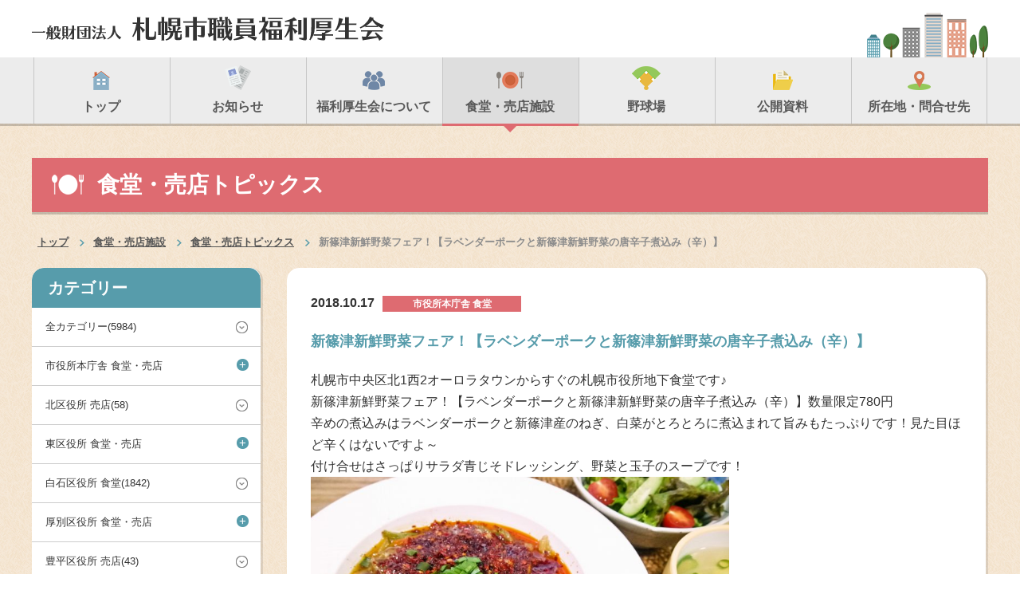

--- FILE ---
content_type: text/html; charset=UTF-8
request_url: https://www.sapporo-fukuri.or.jp/restaurant_shop/topics/5813
body_size: 4902
content:
<!DOCTYPE html>
<html xmlns="http://www.w3.org/1999/xhtml" lang="ja" xml:lang="ja"><!-- InstanceBegin template="/Templates/base.dwt" codeOutsideHTMLIsLocked="false" -->
<head>
<!-- Google Tag Manager -->
<script>(function(w,d,s,l,i){w[l]=w[l]||[];w[l].push({'gtm.start':
new Date().getTime(),event:'gtm.js'});var f=d.getElementsByTagName(s)[0],
j=d.createElement(s),dl=l!='dataLayer'?'&l='+l:'';j.async=true;j.src=
'https://www.googletagmanager.com/gtm.js?id='+i+dl;f.parentNode.insertBefore(j,f);
})(window,document,'script','dataLayer','GTM-WVLX6SN');</script>
<!-- End Google Tag Manager -->

<meta http-equiv="X-UA-Compatible" content="IE=edge">
<meta charset="utf-8">
<!-- InstanceBeginEditable name="doctitle" -->
<title>新篠津新鮮野菜フェア！【ラベンダーポークと新篠津新鮮野菜の唐辛子煮込み（辛）】｜一般財団法人札幌市職員福利厚生会</title>
<!-- InstanceEndEditable -->
<meta name="keywords" content="札幌,食堂,売店,市役所,区役所,ブログ,札幌市職員福利厚生会">
<meta name="description" content="★ディスクリプション★">
<!-- <meta property="og:site_name" content="★サイトタイトル★"> -->
<meta property="og:site_name" content="一般財団法人 札幌市職員福利厚生会">
<meta property="og:title" content="★ページのタイトル★">
<meta property="og:image" content="★Facebook用のイメージURL★">
<meta property="og:type" content="article">
<meta property="og:description" content="">
<meta name="viewport" content="width=1200, maximum-scale=1.0, user-scalable=yes">
<link rel="shortcut icon" href="#">
<link href="https://www.sapporo-fukuri.or.jp/common/css/default.css" rel="stylesheet" media="all">
<link href="https://www.sapporo-fukuri.or.jp/common/css/common.css" rel="stylesheet" media="all">
<link href="https://www.sapporo-fukuri.or.jp/common/css/ppc-slider.css" rel="stylesheet" media="all">
<link href="https://www.sapporo-fukuri.or.jp/common/css/component.css" rel="stylesheet" media="all">
<link href="https://www.sapporo-fukuri.or.jp/common/css/style.css?20220125" rel="stylesheet" media="all">
<link href="https://www.sapporo-fukuri.or.jp/common/css/perfect-scrollbar.css" rel="stylesheet" media="all">
<link href="https://www.sapporo-fukuri.or.jp/common/css/form.css" rel="stylesheet" media="all">
<link href="https://www.sapporo-fukuri.or.jp/common/css/print.css" rel="stylesheet" media="print">
<link href="https://www.sapporo-fukuri.or.jp/common/css/print.css" rel="stylesheet" media="print">
<script src="https://www.sapporo-fukuri.or.jp/common/js/jquery-1.7.1.min.js"></script>
<script src="https://www.sapporo-fukuri.or.jp/common/js/custom.js"></script>
<script src="https://www.sapporo-fukuri.or.jp/common/js/form.js?20230630"></script>
<script type="text/javascript">
$(document).ready(function () {
    function equaliseIt() {
        $('.bottom_box').each(function () {
            var highestBox = 0;
            $('.tile', this).each(function () {
                if ($(this).height() > highestBox)
                    highestBox = $(this).height();
            });

            $('.tile', this).height(highestBox);
        });
    }
    //call the function at page load
    equaliseIt();
});
</script>
<script type="text/javascript">
    $(function() {
    var h = $(window).height();
    $('#slider').css('display','none');
    $('#loader-bg ,#loader').height(h).css('display','block');
});

$(window).load(function () {
    $('#loader-bg').delay(500).fadeOut(600);
    $('#loader').delay(500).fadeOut(300);
    $('#slider').css('display', 'block');
});
</script>
<script>
  (function(i,s,o,g,r,a,m){i['GoogleAnalyticsObject']=r;i[r]=i[r]||function(){
  (i[r].q=i[r].q||[]).push(arguments)},i[r].l=1*new Date();a=s.createElement(o),
  m=s.getElementsByTagName(o)[0];a.async=1;a.src=g;m.parentNode.insertBefore(a,m)
  })(window,document,'script','//www.google-analytics.com/analytics.js','ga');

  ga('create', 'UA-57350052-1', 'auto');
  ga('send', 'pageview');
  ga('send', 'event', 'file', 'click', 'button', true);
</script>
<!-- InstanceBeginEditable name="head" -->
<!-- InstanceEndEditable -->
<!-- InstanceParam name="id" type="text" value="top" -->
<!-- InstanceParam name="class" type="text" value="" -->
<!-- InstanceParam name="pagetitle" type="text" value="" -->
</head>
<body id="restaurant_shop" class="inner">
<!-- Google Tag Manager (noscript) -->
<noscript><iframe src="https://www.googletagmanager.com/ns.html?id=GTM-WVLX6SN"
height="0" width="0" style="display:none;visibility:hidden"></iframe></noscript>
<!-- End Google Tag Manager (noscript) -->
<header>
  <div id="header">
    <div class="headtop">
      <div class="wrap">
        <p class="logo"><a href="https://www.sapporo-fukuri.or.jp/"><img src="https://www.sapporo-fukuri.or.jp/common/images/img_header_logo.png" alt="一般財団法人 札幌市職員福利厚生会"></a></p>        <p class="headcity"><img src="https://www.sapporo-fukuri.or.jp/common/images/img_header_city.png" alt="city"></p>
      </div>
    </div>
    <nav>
      <div class="gnav">
        <div class="wrap">
          <ul>
            <li><a href="https://www.sapporo-fukuri.or.jp"><img src="https://www.sapporo-fukuri.or.jp/common/images/icons/icon_gnav_home.png" alt="トップ"><span>トップ</span></a></li>
            <li><a href="https://www.sapporo-fukuri.or.jp/news"><img src="https://www.sapporo-fukuri.or.jp/common/images/icons/icon_gnav_news.png" alt="お知らせ"><span>お知らせ</span></a></li>
            <li><a href="https://www.sapporo-fukuri.or.jp/about"><img src="https://www.sapporo-fukuri.or.jp/common/images/icons/icon_gnav_about.png" alt="福利厚生会について"><span>福利厚生会について</span></a></li>
            <li><a href="https://www.sapporo-fukuri.or.jp/restaurant_shop"><img src="https://www.sapporo-fukuri.or.jp/common/images/icons/icon_gnav_restaurant_shop.png" alt="食堂・売店施設"><span>食堂・売店施設</span></a></li>
            <li><a href="https://www.sapporo-fukuri.or.jp/stadium"><img src="https://www.sapporo-fukuri.or.jp/common/images/icons/icon_gnav_stadium.png" alt="野球場"><span>野球場</span></a></li>
            <li><a href="https://www.sapporo-fukuri.or.jp/public"><img src="https://www.sapporo-fukuri.or.jp/common/images/icons/icon_gnav_public.png" alt="公開資料"><span>公開資料</span></a></li>
            <li><a href="https://www.sapporo-fukuri.or.jp/access"><img src="https://www.sapporo-fukuri.or.jp/common/images/icons/icon_gnav_location.png" alt="所在地・問合せ先"><span>所在地・問合せ先</span></a></li>
          </ul>
        </div>
      </div>
    </nav>
    <!-- gnav end -->
  </div>
</header>
<!-- header end -->
<main>
  <div id="main">
    <div class="wrap">
      <h1>食堂・売店トピックス</h1>
      <ul class="breadcrumbs">
        <li><a href="https://www.sapporo-fukuri.or.jp/">トップ</a></li>
        <!-- InstanceBeginEditable name="breadcrumbs" -->
        <li><a href="https://www.sapporo-fukuri.or.jp/restaurant_shop">食堂・売店施設</a></li>
        <li><a href="https://www.sapporo-fukuri.or.jp/restaurant_shop_topics">食堂・売店トピックス</a></li>
        <li>新篠津新鮮野菜フェア！【ラベンダーポークと新篠津新鮮野菜の唐辛子煮込み（辛）】</li>
        <!-- InstanceEndEditable -->
      </ul>
       <!-- InstanceBeginEditable name="contents" -->
      <div class="topics detail">
        <div class="left">
  <div class="box_a mab30">
    <div class="category sidebar">
      <p class="head">カテゴリー</p>
      <ul class="catelist slide_down">
        <li class="a link"><a href="https://www.sapporo-fukuri.or.jp/restaurant_shop_topics">全カテゴリー(5984)</a></li>
                <li class="a ">市役所本庁舎 食堂・売店<span class="plusminus">&#43;</span></li>
        <li class="b">
          <ul class="sub">
                          <li>
              <a href="https://www.sapporo-fukuri.or.jp/restaurant_shop/topics/category/shiyakusho_shokudo">
                食堂(1617)              </a>
            </li>
                          <li>
              <a href="https://www.sapporo-fukuri.or.jp/restaurant_shop/topics/category/shiyakusho_baiten">
                売店(539)              </a>
            </li>
                        </ul>
        </li>
                  <li class="a link">
          <a href="https://www.sapporo-fukuri.or.jp/restaurant_shop/topics/category/kita_baiten">
            北区役所 売店(58)          </a>
        </li>
                <li class="a ">東区役所 食堂・売店<span class="plusminus">&#43;</span></li>
        <li class="b">
          <ul class="sub">
                          <li>
              <a href="https://www.sapporo-fukuri.or.jp/restaurant_shop/topics/category/higashi_shokudo">
                食堂(78)              </a>
            </li>
                          <li>
              <a href="https://www.sapporo-fukuri.or.jp/restaurant_shop/topics/category/higashi_baiten">
                売店(40)              </a>
            </li>
                        </ul>
        </li>
                  <li class="a link">
          <a href="https://www.sapporo-fukuri.or.jp/restaurant_shop/topics/category/shiroishi_shokudo">
            白石区役所 食堂(1842)          </a>
        </li>
                <li class="a ">厚別区役所 食堂・売店<span class="plusminus">&#43;</span></li>
        <li class="b">
          <ul class="sub">
                          <li>
              <a href="https://www.sapporo-fukuri.or.jp/restaurant_shop/topics/category/atsubetsu_shokudo">
                食堂(1855)              </a>
            </li>
                          <li>
              <a href="https://www.sapporo-fukuri.or.jp/restaurant_shop/topics/category/atsubetsu_baiten">
                売店(1706)              </a>
            </li>
                        </ul>
        </li>
                  <li class="a link">
          <a href="https://www.sapporo-fukuri.or.jp/restaurant_shop/topics/category/toyohira_baiten">
            豊平区役所 売店(43)          </a>
        </li>
                <li class="a ">清田区役所 食堂・売店<span class="plusminus">&#43;</span></li>
        <li class="b">
          <ul class="sub">
                          <li>
              <a href="https://www.sapporo-fukuri.or.jp/restaurant_shop/topics/category/kiyota_shokudo">
                食堂(66)              </a>
            </li>
                          <li>
              <a href="https://www.sapporo-fukuri.or.jp/restaurant_shop/topics/category/kiyota_baiten">
                売店(43)              </a>
            </li>
                        </ul>
        </li>
                  <li class="a ">南区役所 食堂・売店<span class="plusminus">&#43;</span></li>
        <li class="b">
          <ul class="sub">
                          <li>
              <a href="https://www.sapporo-fukuri.or.jp/restaurant_shop/topics/category/minami_shokudo">
                食堂(76)              </a>
            </li>
                          <li>
              <a href="https://www.sapporo-fukuri.or.jp/restaurant_shop/topics/category/minami_baiten">
                売店(40)              </a>
            </li>
                        </ul>
        </li>
                  <li class="a link">
          <a href="https://www.sapporo-fukuri.or.jp/restaurant_shop/topics/category/nishi_baiten">
            西区役所 売店(58)          </a>
        </li>
                <li class="a link">
          <a href="https://www.sapporo-fukuri.or.jp/restaurant_shop/topics/category/teine_shokudo">
            手稲区役所 食堂(67)          </a>
        </li>
                <li class="a link">
          <a href="https://www.sapporo-fukuri.or.jp/restaurant_shop/topics/category/gesuido_baiten">
            下水道河川局庁舎 売店(34)          </a>
        </li>
              </ul>
    </div>
  </div>
  <div class="box_a">
    <div class="articles sidebar">
      <p class="head">最新の記事</p>
      <div class="pad20">
        <dl>
                    <dt>2026.01.26</dt>
          <dd><a href="https://www.sapporo-fukuri.or.jp/restaurant_shop/topics/68260">厚別区役所食堂・売店　1/26（月）本日の定食ご案内♪　併設売店では食堂店長手造りお弁当、切手印紙・事業所用プリペイドごみ袋も販売しております。</a></dd>
                    <dt>2026.01.26</dt>
          <dd><a href="https://www.sapporo-fukuri.or.jp/restaurant_shop/topics/68252">白石区役所食堂　1/26（月）本日の定食ご案内！　テイクアウト弁当ご予約もお待ちしております。</a></dd>
                    <dt>2026.01.23</dt>
          <dd><a href="https://www.sapporo-fukuri.or.jp/restaurant_shop/topics/68240">厚別区役所食堂・売店　1/23（金）本日の定食ご案内♪　併設売店では食堂店長手造りお弁当、切手印紙・事業所用プリペイドごみ袋も販売しております。</a></dd>
                    <dt>2026.01.23</dt>
          <dd><a href="https://www.sapporo-fukuri.or.jp/restaurant_shop/topics/68232">白石区役所食堂　1/23（金）本日の定食ご案内！　テイクアウト弁当ご予約もお待ちしております。</a></dd>
                    <dt>2026.01.22</dt>
          <dd><a href="https://www.sapporo-fukuri.or.jp/restaurant_shop/topics/68212">厚別区役所食堂・売店　1/22（木）本日の定食ご案内♪　併設売店では食堂店長手造りお弁当、切手印紙・事業所用プリペイドごみ袋も販売しております。</a></dd>
                  </dl>
      </div>
    </div>
  </div>
</div>
        <div class="right">
          <div class="box_a">
            <div class="block">
              <div class="topic_list">
                                <p class="date">2018.10.17</p>
                <p class="cate_div"><span class="cate_name">市役所本庁舎 食堂</span></p>
                <p class="title">新篠津新鮮野菜フェア！【ラベンダーポークと新篠津新鮮野菜の唐辛子煮込み（辛）】</p>
                                                  <div class="descrip">
                  <p class="text"><p>札幌市中央区北1西2オーロラタウンからすぐの札幌市役所地下食堂です♪</p>
<p>新篠津新鮮野菜フェア！【ラベンダーポークと新篠津新鮮野菜の唐辛子煮込み（辛）】数量限定780円<br />
辛めの煮込みはラベンダーポークと新篠津産のねぎ、白菜がとろとろに煮込まれて旨みもたっぷりです！見た目ほど辛くはないですよ～<br />
付け合せはさっぱりサラダ青じそドレッシング、野菜と玉子のスープです！<br />
<img decoding="async" width="525" height="349" class="alignnone size-large wp-image-5815" alt="" src="https://www.sapporo-fukuri.or.jp/prod/wp-content/uploads/2018/10/foodpic8435955-1024x680.jpg" srcset="https://www.sapporo-fukuri.or.jp/prod/wp-content/uploads/2018/10/foodpic8435955-1024x680.jpg 1024w, https://www.sapporo-fukuri.or.jp/prod/wp-content/uploads/2018/10/foodpic8435955-480x319.jpg 480w, https://www.sapporo-fukuri.or.jp/prod/wp-content/uploads/2018/10/foodpic8435955-768x510.jpg 768w, https://www.sapporo-fukuri.or.jp/prod/wp-content/uploads/2018/10/foodpic8435955.jpg 2048w" sizes="(max-width: 525px) 100vw, 525px" /><br />
マルシェも開催中です！<br />
<img decoding="async" loading="lazy" width="525" height="736" class="alignnone size-large wp-image-5816" alt="" src="https://www.sapporo-fukuri.or.jp/prod/wp-content/uploads/2018/10/0001-730x1024.jpg" srcset="https://www.sapporo-fukuri.or.jp/prod/wp-content/uploads/2018/10/0001-730x1024.jpg 730w, https://www.sapporo-fukuri.or.jp/prod/wp-content/uploads/2018/10/0001-480x673.jpg 480w, https://www.sapporo-fukuri.or.jp/prod/wp-content/uploads/2018/10/0001-768x1077.jpg 768w" sizes="(max-width: 525px) 100vw, 525px" /></p>
<p>&nbsp;</p>
<p>札幌市役所地下食堂の壁は、地元のアーティストの方や学生さんに活用して頂いております！<br />
窓側の大きな壁は北大写真部さんにご利用いただき、その都度テーマを変えて写真展を開催して頂いております。<br />
<img decoding="async" loading="lazy" width="525" height="349" class="alignnone size-large wp-image-5814" alt="" src="https://www.sapporo-fukuri.or.jp/prod/wp-content/uploads/2018/10/foodpic8435994-1024x680.jpg" srcset="https://www.sapporo-fukuri.or.jp/prod/wp-content/uploads/2018/10/foodpic8435994-1024x680.jpg 1024w, https://www.sapporo-fukuri.or.jp/prod/wp-content/uploads/2018/10/foodpic8435994-480x319.jpg 480w, https://www.sapporo-fukuri.or.jp/prod/wp-content/uploads/2018/10/foodpic8435994-768x510.jpg 768w, https://www.sapporo-fukuri.or.jp/prod/wp-content/uploads/2018/10/foodpic8435994.jpg 2048w" sizes="(max-width: 525px) 100vw, 525px" /><br />
「さっぽろしみん食堂スポットギャラリー」<br />
うまれるまえのおはなし　原画展<br />
2018年9月25日（火）～10月19日（金）までの展示です。<br />
是非お立ち寄りください！</p>
<p>&nbsp;</p>
<p>地下食で楽ショク！<br />
並ばなくてもいいんです！<br />
お昼の混雑時、食券機に並ばなくても回数券を持ってそのままカウンターヘgo!<br />
一冊5000円ですが、5200円分の回数券が入ってるので200円お得！</p>
<p><img decoding="async" loading="lazy" width="480" height="674" class="alignnone size-medium wp-image-1100" alt="" src="https://www.sapporo-fukuri.or.jp/prod/wp-content/uploads/2017/12/20171201114721-480x674.jpg" srcset="https://www.sapporo-fukuri.or.jp/prod/wp-content/uploads/2017/12/20171201114721-480x674.jpg 480w, https://www.sapporo-fukuri.or.jp/prod/wp-content/uploads/2017/12/20171201114721-768x1078.jpg 768w, https://www.sapporo-fukuri.or.jp/prod/wp-content/uploads/2017/12/20171201114721-730x1024.jpg 730w, https://www.sapporo-fukuri.or.jp/prod/wp-content/uploads/2017/12/20171201114721.jpg 816w" sizes="(max-width: 480px) 100vw, 480px" /></p>
</p>
                </div>
                              </div>
              <!-- topic_list end -->
            </div>
            <!-- block end -->
            <p class="btn_back"><a href="https://www.sapporo-fukuri.or.jp/restaurant_shop_topics">一覧へ戻る</a></p>
          </div>
        </div>
      </div>
      <!-- InstanceEndEditable --> </div>
    <!-- wrap end -->
  </div>
</main>
<!-- main end -->
<footer>
  <div id="footer">
    <div class="fnavbox">
      <div class="fnav">
    <div class="ptop wrap">
          <p class="pagetop"> <img src="https://www.sapporo-fukuri.or.jp/common/images/icons/icon_pagetop_white_up.png" alt="pagetop"></p>
        </div>
        <div class="wrap">
          <ul>
            <li><a href="https://www.sapporo-fukuri.or.jp/">トップ</a></li>
            <li><a href="https://www.sapporo-fukuri.or.jp/news">お知らせ</a></li>
            <li><a href="https://www.sapporo-fukuri.or.jp/about">福利厚生会について</a></li>
            <li><a href="https://www.sapporo-fukuri.or.jp/restaurant_shop">食堂・売店施設</a>
              <ul class="sub">
                <li><a href="https://www.sapporo-fukuri.or.jp/restaurant_shop_topics">食堂・売店トピックス</a></li>
              </ul>
            </li>
            <li><a href="https://www.sapporo-fukuri.or.jp/stadium">野球場</a></li>
            <li><a href="https://www.sapporo-fukuri.or.jp/public">公開資料</a></li>
            <li><a href="https://www.sapporo-fukuri.or.jp/access">所在地・問合せ先</a></li>
          </ul>
        </div>
      </div>
    </div>
    <div class="copy">
      <div class="wrap">
        <p>(C)一般財団法人 札幌市職員福利厚生会</p>
      </div>
    </div>
  </div>
</footer>
<!-- footer end -->
<script src="https://www.sapporo-fukuri.or.jp/common/js/jquery-2.2.0.js"></script>
<script src="https://www.sapporo-fukuri.or.jp/common/js/perfect-scrollbar.jquery.js"></script>
<script type="text/javascript">
$('.scrollbox').perfectScrollbar();
</script>
</body>
<!-- InstanceEnd -->
</html>


--- FILE ---
content_type: text/css
request_url: https://www.sapporo-fukuri.or.jp/common/css/common.css
body_size: 1661
content:
@charset "utf-8";
/* ===========================================
	share
=========================================== */
* {
}
html {
    font-size: 62.5%;
}
body {
    font-size: 16px;
    font-size: 1.6rem;
    font-family: Arial, Roboto, "Droid Sans", "游ゴシック", YuGothic, "ヒラギノ角ゴ ProN W3", "Hiragino Kaku Gothic ProN", "メイリオ", Meiryo, sans-serif;
    -webkit-text-size-adjust: 100%;
    line-height: 1.7;
    min-width: 1220px;
    background: url(../images/bg_back.jpg);
    color: #333;
}

@media screen and (max-device-width: 480px) {
body {
    -webkit-text-size-adjust: none;
    -moz-text-size-adjust: none;
    -ms-text-size-adjust: none;
}
}
 @media all and (min-width:0\0) {
body {
 font-family: Arial, Roboto, "Droid Sans", "游ゴシック", YuGothic, "ヒラギノ角ゴ ProN W3", "Hiragino Kaku Gothic ProN", "メイリオ", Meiryo, sans-serif;
}
}
/* ===========================================
	box width
=========================================== */
.wrap {
    width: 1200px;
    margin: 0 auto;
}
/* ===========================================
	header
=========================================== */
header .headtop {
    background-color: #FFF;
}
header .headtop .logo, header .headtop .headcity {
    display: table-cell;
    vertical-align: middle;
}
header .headtop .logo {
    width: 442px;
}
header .headtop .headcity {
    text-align: right;
    width: 100%;
    padding-top: 10px;
}
/* ===========================================
	gnav
=========================================== */
nav .gnav .wrap {
    display: table;
}
nav .gnav {
    background-color: #ececec;
    border-bottom: 3px solid rgba(0,0,0,0.2);
    -webkit-background-clip: padding-box;
    background-clip: padding-box;
}
nav .gnav ul {
    font-size: 0;
    width: 100%;
    display: table;
    text-align: center;
}
nav .gnav ul li {
    position: relative;
}
nav .gnav ul li:before {
    content: '';
    width: 1px;
    background: #c6c6c6;
    height: 83px;
    position: absolute;
    left: 0;
    top: 0;
}
nav .gnav ul li:last-child:after {
    content: '';
    width: 1px;
    background: #c6c6c6;
    height: 83px;
    position: absolute;
    right: 0;
    top: 0;
}
nav .gnav ul li a {
    color: #585858;
    font-size: 16px;
    text-align: center;
    display: table-cell;
    vertical-align: bottom;
    height: 67px;
    width: 170.5px;
    padding: 8px 0;
    text-decoration: none;
}
nav .gnav ul li a span {
    display: block;
    font-weight: bold;
    margin-top: 7px;
}
nav .gnav ul li a:hover {
    background: #dedede;
}
nav .gnav ul .current a {
    background: #dedede;
}
nav .gnav ul .current a:before {
    content: '';
    width: 100%;
    height: 3px;
    position: absolute;
    left: 0;
    bottom: -3px;
}
nav .gnav ul .current a:after {
    content: '';
    width: 0;
    height: 0;
    border-left: 8px solid transparent;
    border-right: 8px solid transparent;
    left: 0;
    right: 0;
    bottom: -11px;
    position: absolute;
    text-align: center;
    margin: 0 auto;
}
#top nav .gnav ul .current a:before {
    background: #438593;
}
#top nav .gnav ul .current a:after {
    border-top: 8px solid #438593;
}
#news nav .gnav ul .current a:before {
    background: #8a99ce;
}
#news nav .gnav ul .current a:after {
    border-top: 8px solid #8a99ce;
}
#about nav .gnav ul .current a:before {
    background: #6f87a6;
}
#about nav .gnav ul .current a:after {
    border-top: 8px solid #6f87a6;
}
#restaurant_shop nav .gnav ul .current a:before {
    background: #de6b71;
}
#restaurant_shop nav .gnav ul .current a:after {
    border-top: 8px solid #de6b71;
}
#stadium nav .gnav ul .current a:before {
    background: #94c85b;
}
#stadium nav .gnav ul .current a:after {
    border-top: 8px solid #94c85b;
}
#public nav .gnav ul .current a:before {
    background: #ebba16;
}
#public nav .gnav ul .current a:after {
    border-top: 8px solid #ebba16;
}
#location nav .gnav ul .current a:before {
    background: #d67852;
}
#location nav .gnav ul .current a:after {
    border-top: 8px solid #d67852;
}
/* ===========================================
	main
=========================================== */
#main {
    padding: 40px 0;
}
/* ===========================================
	footer
=========================================== */
footer{
background-color:#fff;

}
footer .adbox_wrap{
border-top: 1px solid #d0c4b6;
}
footer  .adbox {
width:1230px;
margin:0 auto 20px auto;
padding-top:20px;

}

footer .adbox .flex{
	display:flex;
    flex-wrap: wrap;
    justify-content: space-between;
}
footer .adbox .admessage{
	display:flex;
	margin-bottom:15px;
}
footer .adbox .admessage div span{
	display:inline-block;
	border:1px solid #ccc;
	padding:5px;
	font-size:12px;
	margin-right:20px;
	width:50px;
	text-align:center;
}

footer .adbox .flex div{
/* width:300px;

margin-right: 10px; */
width: 24.5%;
margin-bottom: 10px;
}
footer .adbox div:last-child{
margin-right: 0;
}


footer .adbox .flex div a:hover{
	opacity:0.5;
}

footer .fnavbox {
    margin-top: 20px;
}
footer .fnav {
    padding: 15px 0;
    border-top: 1px solid #d0c4b6;
    background-color: #FFF;
}
footer .fnav ul {
    text-align: center;
}
footer .fnav ul li {
    margin-right: 50px;
    font-size: 15px;
    vertical-align: top;
    text-align: left;
}
footer .fnav ul li:last-child {
    margin-right: 0;
}
footer .fnav ul li a {
    color: #333;
    font-weight: bold;
    text-decoration: none;
}
footer .fnav ul li a:hover {
    color: #579cab;
}
footer .fnav ul li .sub li a {
    font-size: 13px;
    background: url(../images/icons/icon_arrow_blue_right.png) left no-repeat;
    padding-left: 14px;
    font-weight: normal;
}
footer .copy {
    background: #7e6b5a;
    padding: 10px 0;
}
footer .copy p {
    color: #FFF;
    font-weight: bold;
    font-size: 13px;
    text-align: center;
}
/* ===========================================
	pagetop
=========================================== */
.ptop {
    position: relative;
}
.pagetop {
    display: inline-block;
    background: #de6b71;
    cursor: pointer;
    width: 40px;
    height: 40px;
    text-align: center;
    border-radius: 100%;
    position: absolute;
    right: 0;
    bottom: -4px;
    -webkit-transition: all 0.2s ease-in;
    -ms-transition: all 0.2s ease-in;
    -moz-transition: all 0.2s ease-in;
    transition: all 0.2s ease-in;
    text-decoration: underline;
}
.pagetop:hover {
    background: #c44e55;
    -webkit-transition: all 0.2s ease-in;
    -ms-transition: all 0.2s ease-in;
    -moz-transition: all 0.2s ease-in;
    transition: all 0.2s ease-in;
    text-decoration: none;
}
.pagetop img {
    position: relative;
    top: 4px;
}
@media all and (min-width:0\0) {
 .pagetop img {
 top: 6px;
}
}


--- FILE ---
content_type: text/css
request_url: https://www.sapporo-fukuri.or.jp/common/css/component.css
body_size: 3168
content:
@charset "utf-8";
/* ===========================================
	common
=========================================== */
a {
    color: #3498DB;
    -webkit-transition: all 0.2s ease-in;
    -ms-transition: all 0.2s ease-in;
    -moz-transition: all 0.2s ease-in;
    transition: all 0.2s ease-in;
    text-decoration: underline;
}
a:hover {
    -webkit-transition: all 0.2s ease-in;
    -ms-transition: all 0.2s ease-in;
    -moz-transition: all 0.2s ease-in;
    transition: all 0.2s ease-in;
    text-decoration: none;
}
ul li {
    display: inline-block;
}
img {
    vertical-align: middle;
}
table {
    width: 100%;
}
em {
    font-style: italic;
}
/* ===========================================
	heading
=========================================== */
.inner h1 {
    background: #d67852;
    font-weight: bold;
    font-size: 28px;
    padding: 10px 25px;
    color: #FFF;
    border-bottom: 3px solid rgba(0,0,0,0.2);
    -webkit-background-clip: padding-box;
    background-clip: padding-box;
    margin-bottom: 20px;
}
.inner h1:before {
    display: inline-block;
    vertical-align: middle;
    margin-right: 15px;
}
.inner h2 {
    font-size: 22px;
    font-weight: bold;
    color: #777;
    background: #f3f3f3;
    border-left: 6px solid #579cab;
    padding: 3px 10px;
    margin-bottom: 20px;
}
.inner h3 {
    overflow: hidden;
    font-size: 19px;
    color: #579cab;
    font-weight: bold;
    margin-bottom: 15px;
}
.inner h3:after {
    background-color: #DDD;
    content: "";
    display: inline-block;
    height: 1px;
    position: relative;
    vertical-align: middle;
    width: 100%;
}
.inner h3:after {
    left: 1.1em;
    margin-right: -100%;
}
.inner h4 {
    background: url(../images/icons/icon_h2.png) left no-repeat;
    padding-left: 20px;
    font-weight: bold;
    margin-bottom: 10px;
}
/* ===========================================
	text
=========================================== */
.blue_txt {
    color: #579cab;
}
.indent {
    text-indent: 1em;
}
.bold {
    font-weight: bold;
}
.f-small {
    font-size: 13px;
}
.f-large {
    font-size: 18px;
}
.f-exlarge {
    font-size: 23px;
}
.text {
    margin-bottom: 10px;
}
.text:last-child {
    margin-bottom: 0;
}
.link_pdf:after {
    content: url(../images/icons/icon_link_pdf.png);
    margin-left: 5px;
}
.ext_link:after {
    content: url(../images/icons/icon_ext_link.png);
    margin-left: 5px;
}
/* ===========================================
	table
=========================================== */
.table_a tr {
    border-bottom: 1px solid #579cab;
}
.table_a th {
    background: #579cab;
    color: #FFF;
    font-weight: bold;
    font-size: 16px;
    border-bottom: 1px solid #FFF;
}
.table_a tr:last-child th {
    border-bottom: none;
}
.table_a tr:first-child td {
    border-top: 1px solid #000;
}
.table_a tr td {
    border-bottom: 1px solid #000;
}
.table_a th, .table_a td {
    vertical-align: middle;
    padding: 6px 15px;
    line-height: 1.6;
}
.table_a td {
    border-right: 1px solid #000;
}
.table_b {
    border-collapse: separate;
    border-spacing: 2px;
    margin: -2px;
}
.table_b th, .table_b td {
    vertical-align: middle;
    padding: 5px 10px;
}
.table_b th {
    background: #579cab;
    color: #FFF;
    font-weight: bold;
}
.table_b td {
    background: #ededed;
}
/* week table */
.calendarnav {
    background: #3a8595;
    padding: 8px 20px;
}
.calendarnav p {
    font-weight: bold;
    color: #FFF;
    font-size: 20px;
    vertical-align: middle;
    display: table-cell;
    width: 830px;
}
.calendarnav ul {
    vertical-align: middle;
    display: table-cell;
    width: 265px;
    text-align: right;
}
.calendarnav ul li {
    margin-right: 5px;
    text-decoration: none;
    color: #FFF;
    font-size: 18px;
    font-weight: bold;
}
.calendarnav ul li a {
    text-decoration: none;
    color: #FFF;
    font-size: 15px;
    font-weight: bold;
}
.table_week th {
    background: #5fa7b7;
    color: #FFF;
    text-align: center;
    font-weight: bold;
    padding: 10px 0;
    width: 157px;
}
.table_week td {
    font-size: 15px;
    padding: 10px;
}
.table_week .info td {
    background: #6f87a6 !important;
    color: #FFF;
    text-align: center;
    line-height: 1.4;
    vertical-align: top;
    border-right: 1px solid #98adc7;
    font-size: 14px;
}
.table_week .info td:last-child {
    border-right: none;
}
.table_week .menu {
    border-left: 1px solid #DDD;
    border-right: 1px solid #DDD;
    border-bottom: 1px solid #DDD;
}
.table_week td:nth-child(even) {
    background: #f3f3f3;
}
.table_week .price {
    font-weight: bold;
    color: #FFF;
    font-size: 13px;
    background: #de6b71;
    padding: 2px 5px;
    margin-top: 5px;
    vertical-align: middle;
    letter-spacing: normal;
}
.table_week .meal li {
    line-height: 1.4;
    margin-bottom: 15px;
    display: list-item;
}
.table_week .meal li:last-child {
    margin-bottom: 0;
}
.table_week .day td {
    background: #f3f3f3;
    border: 1px solid #FFF;
    vertical-align: top;
    height: 95px;
}
.table_week .prevmonth {
    background: #dfdfdf !important;
}
.table_week .prevmonth .daynum {
    color: #878787;
}
.table_week .daynum {
    font-weight: bold;
    font-size: 16px;
    display: block;
}
.table_week .status {
    width: 100%;
    height: 17px;
    display: block;
    margin-bottom: 2px;
}
.table_week .status:last-child {
    margin-bottom: 0;
}
.table_week .status1 {
    background: url(../images/icons/icon_circle.png) center no-repeat;
    color: #FFF;
    background-color: #94c85b;
}
.table_week .status2 {
    background-color: #ababab;
}
.table_week .day a {
    text-decoration: none;
}
/* ===========================================
	box and columns
=========================================== */
.box_a {
    -webkit-border-radius: 15px;
    border-radius: 15px;
    background: #FFF;
    border-right: 3px solid rgba(0,0,0,.1);
    border-bottom: 3px solid rgba(0,0,0,.1);
    -webkit-background-clip: padding-box; /* for Safari */
    background-clip: padding-box; /* for IE9+, Firefox 4+, Opera, Chrome */
}
.box_a.ver_02 {
    border-radius: 0;
}
.box_b {
    border: 3px solid #579cab;
    border-radius: 14px;
    background: #e5f0f2;
    padding: 15px;
}
.img_col {
    font-size: 0;
    display: table;
    margin: 0 auto;
}
.img_col li:last-child {
    margin-right: 0 !important;
}
/* ===========================================
	modal
=========================================== */
.modal {
    display: none; /* Hidden by default */
    position: fixed; /* Stay in place */
    z-index: 1; /* Sit on top */
    left: 0;
    top: 0;
    width: 100%; /* Full width */
    height: 100%; /* Full height */
    overflow: auto; /* Enable scroll if needed */
    background-color: rgb(0,0,0); /* Fallback color */
    background-color: rgba(0,0,0,0.4); /* Black w/ opacity */
}
.modal-content {
    background-color: #fefefe;
    margin: 15% auto;
    padding: 30px;
    width: 350px;
    border-radius: 15px;
}
.modal-content table th {
    width: 100px;
    padding-bottom: 15px;
    font-weight: bold;
    color: #888;
}
.modal-content table td .inputbox {
    box-sizing: border-box;
    width: 100%;
    padding: 4px 5px;
    font-size: 14px;
}
.modal-content table .btn_login {
    text-align: center;
    padding-top: 10px;
}
.modal-content table td .btns {
    width: 130px;
    -webkit-appearance: none;
    border: 0;
    font-size: 15px;
    font-weight: bold;
    background: #6cb0bf;
    color: #FFF;
    cursor: pointer;
    padding: 7px 10px;
    border-radius: 8px;
}
.modal-content table td .ok {
    margin-right: 10px;
}
.modal-content table td .cancel {
    background: #888;
}
/* ===========================================
	tabs
=========================================== */
.tabs {
    width: 100%;
}
.tab-links:after {
    display: block;
    clear: both;
    content: '';
}
.tab-links li {
    float: left;
    list-style: none;
    margin-right: 21px;
}
.tab-links li:last-child {
    margin-right: 0;
}
.tab-links a {
    padding: 9px 15px;
    display: inline-block;
    border-radius: 15px 15px 0px 0px;
    background: #579cab;
    font-size: 18px;
    font-weight: 600;
    color: #FFF;
    transition: all linear 0.15s;
    text-decoration: none;
    border-right: 3px solid rgba(0,0,0,0);
    -webkit-background-clip: padding-box;
    background-clip: padding-box;
}
.tab-links a:hover {
    text-decoration: none;
}
.tab-links li.active a, .tab-links li.active a:hover {
    background: #fff;
    color: #579cab;
    border-right: 3px solid rgba(0,0,0,0.1);
    -webkit-background-clip: padding-box;
    background-clip: padding-box;
}
.tab-content {
    padding: 30px;
    -webkit-border-radius: 15px;
    border-radius: 0 0 15px 15px;
    background: #FFF;
    border-right: 3px solid rgba(0,0,0,.1);
    border-bottom: 3px solid rgba(0,0,0,.1);
    -webkit-background-clip: padding-box;
    background-clip: padding-box;
}
.tab {
    display: none;
}
.tab.active {
    display: block;
}
/* ===========================================
	list
=========================================== */
.list_a li {
    display: list-item;
    margin-bottom: 10px;
}
.list_a li a:before {
    content: url(../images/icons/icon_arrow_blue_right.png);
    margin-right: 5px;
    position: relative;
    top: -2px;
}
.list_a li:last-child {
    margin-bottom: 0;
}
.list_num_a li {
    display: list-item;
    margin-bottom: 5px;
    counter-increment: parentheses;
    padding-left: 1.5em;
    text-indent: -1.3em;
    text-align: justify;
    -ms-text-justify: inter-ideograph;
    text-justify: inter-ideograph;
}
.list_num_a li::before {
    content: "(" counter(parentheses) ")";
    margin-right: 0.5em;
    color: #333;
}
/* ===========================================
	pagination
=========================================== */
.pagination {
    clear: both;
    text-align: center;
    padding: 3px;
}
.pagination a, .pagination span {
    color: #707070;
    background: #e6e6e6;
    text-decoration: none;
    margin: 4px;
    font-size: 14px;
    font-weight: bold;
    border-radius: 100%;
    width: 30px;
    height: 26px;
    display: inline-block;
    vertical-align: middle;
    position: relative;
    padding-top: 4px;
}
.pagination .next, .pagination .prev {
    padding: 5px 15px;
    background: none;
}
.pagination a:hover {
    opacity: 0.5;
}
.pagination span.current {
    font-weight: bold;
    color: #FFF;
    background-color: #579cab;
}
/* ===========================================
	button
=========================================== */
.btn {
    margin-top: 20px;
}
.btn a {
    display: block;
    font-weight: bold;
    font-size: 16px;
    text-decoration: none;
}
.btn_a, .btn_b {
    display: inline-block;
    text-align: center;
}
.btn_a a {
    color: #FFF;
    background: url(../images/icons/icon_arrow_white_right.png) right 20px center no-repeat;
    border-radius: 8px;
    padding: 7px 25px 7px 15px;
}
.btn_b a {
    color: #579cab;
    border-radius: 8px;
    padding: 7px 25px;
}
.btn_a.orange a {
    background-color: #d67852;
}
.btn_a.pdf a:after {
    content: url(../images/icons/icon_btn_pdf.png);
    margin-left: 15px;
    position: relative;
    top: 2px;
}
.btn_a.orange a:hover {
    background-color: #ca5d30;
}
.btn_a.blue a {
    background-color: #6cb0bf;
}
.btn_a.blue a:hover {
    background-color: #579cab;
}
.btn_a.deep_blue a {
    background-color: #3498db;
}
.btn_a.deep_blue a:hover {
    background-color: #1f7cba;
}
.btn_a.deep_blue.word a:after {
    content: url(../images/icons/icon_btn_word.png);
    margin-left: 15px;
    position: relative;
    top: 3px;
}
.btn_b.blue a {
    background: url(../images/icons/icon_arrow_blue_right.png) right 20px center no-repeat;
    border: 1px solid #579cab;
}
.btn_b.blue a:hover {
    background: url(../images/icons/icon_arrow_blue_right.png) right 20px center no-repeat;
    background-color: rgba(87, 156, 171, 0.25);
}
.btn_back {
    background: url(../images/icons/icon_arrow_blue_left.png) left center no-repeat;
    display: inline-block;
    padding-left: 20px;
    float: right;
}
.btn_back a {
    color: #de6b71;
}
/* ===========================================
	dl
=========================================== */
.dl_tab {
    display: table;
    border-bottom: 1px solid #dadada;
    padding: 13px 0;
    width: 100%;
}
.dl_tab:last-child {
    border-bottom: none;
}
.dl_tab dt {
    width: 180px;
    vertical-align: top;
    color: #579cab;
    font-weight: bold;
}
.dl_tab dt, #about .dl_tab dt {
    display: table-cell;
}
/* ===========================================
	css classes
=========================================== */
.mat30 {
    margin-top: 30px;
}
.mab5 {
    margin-bottom: 5px;
}
.mab10 {
    margin-bottom: 10px;
}
.mab20 {
    margin-bottom: 20px;
}
.mab30 {
    margin-bottom: 30px;
}
.mab40 {
    margin-bottom: 40px !important;
}
.mab50 {
    margin-bottom: 50px !important;
}
.mar20 {
    margin-right: 20px;
}
.mleft15 {
    margin-left: 15px;
}
.pad20 {
    padding: 20px;
}
.pad30 {
    padding: 30px;
}
.padleft0 {
    padding-left: 0 !important;
}
.pad3020 {
    padding: 30px 20px;
}
.blockpad {
    padding: 0 20px;
}
.block {
    margin-bottom: 30px;
    clear: both;
    overflow: hidden;
}
.block:last-child {
    margin-bottom: 0;
}
.left {
    float: left;
}
.right {
    float: right;
}
.ALcenter {
    text-align: center;
}
.ALright {
    text-align: right !important;
}
.ALleft {
    text-align: left !important;
}
.dsp_none {
    display: none;
}
.aligncenter {
    display: block;
    margin-left: auto;
    margin-right: auto;
}
.alignright {
    display: block;
    margin-left: auto;
}
.alignleft {
    display: block;
    margin-right: auto;
}
/* ===========================================
	clearfix
=========================================== */
.clearfix:after, .wrap:after {
    content: ".";
    display: block;
    clear: both;
    height: 0;
    overflow: hidden;
}
.clearfix {
    min-height: 0;
    overflow: hidden;
}
* html .clearfix, * html .wrap {
    height: 1px;/*¥*//*/
	height: auto;
	overflow: hidden;
	/**/
}
@media all and (min-width:0\0) {
 .btn a {
 font-size: 15px;
}
}
